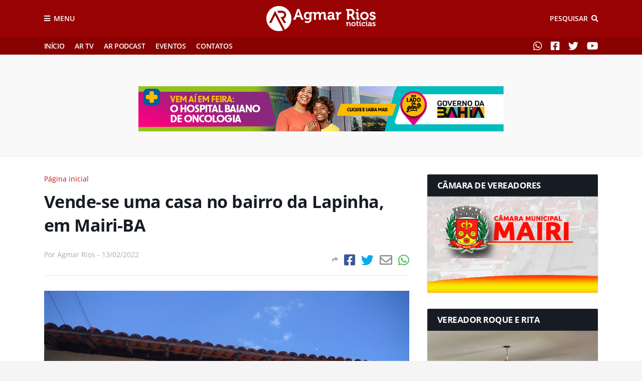

--- FILE ---
content_type: text/html; charset=utf-8
request_url: https://www.google.com/recaptcha/api2/aframe
body_size: 264
content:
<!DOCTYPE HTML><html><head><meta http-equiv="content-type" content="text/html; charset=UTF-8"></head><body><script nonce="PmHsGPDr0b80Qji100rlow">/** Anti-fraud and anti-abuse applications only. See google.com/recaptcha */ try{var clients={'sodar':'https://pagead2.googlesyndication.com/pagead/sodar?'};window.addEventListener("message",function(a){try{if(a.source===window.parent){var b=JSON.parse(a.data);var c=clients[b['id']];if(c){var d=document.createElement('img');d.src=c+b['params']+'&rc='+(localStorage.getItem("rc::a")?sessionStorage.getItem("rc::b"):"");window.document.body.appendChild(d);sessionStorage.setItem("rc::e",parseInt(sessionStorage.getItem("rc::e")||0)+1);localStorage.setItem("rc::h",'1768818790751');}}}catch(b){}});window.parent.postMessage("_grecaptcha_ready", "*");}catch(b){}</script></body></html>